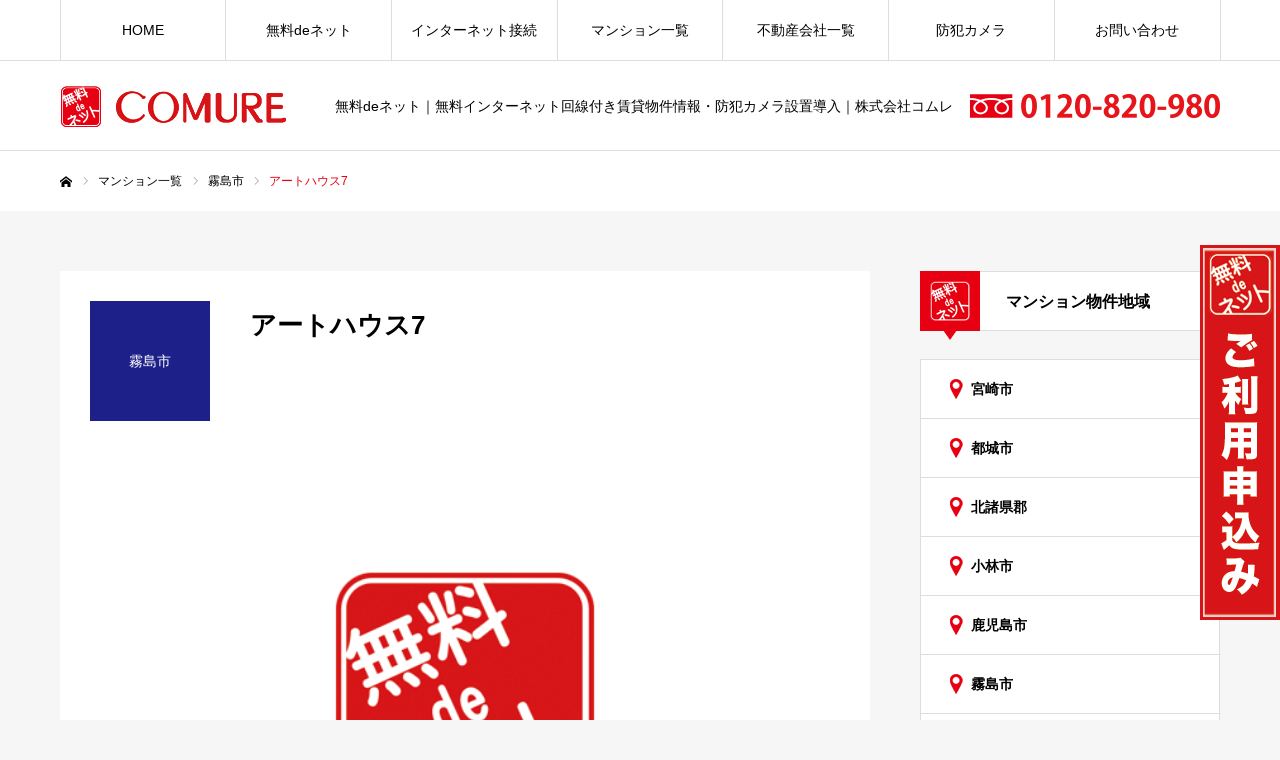

--- FILE ---
content_type: text/html; charset=UTF-8
request_url: https://comure.co.jp/rental/ap-2032/
body_size: 88395
content:
<!DOCTYPE html>
<html class="pc" lang="ja">
<head>
<meta charset="UTF-8">
<!--[if IE]><meta http-equiv="X-UA-Compatible" content="IE=edge"><![endif]-->
<meta name="viewport" content="width=device-width">
<meta name="format-detection" content="telephone=no">
<title>アートハウス7 | comure.co.jp</title>
<meta name="description" content="無料deネット｜無料インターネット回線付き賃貸物件情報・防犯カメラ設置導入｜株式会社コムレ｜無料deネット｜無料インターネット回線付き賃貸物件情報・防犯カメラ設置導入｜株式会社コムレ">
<link rel="pingback" href="https://comure.co.jp/xmlrpc.php">
  <link rel="shortcut icon" href="https://comure.co.jp/wp-content/uploads/2020/03/favicon.ico">
<meta name='robots' content='max-image-preview:large' />
<link rel="alternate" type="application/rss+xml" title="comure.co.jp &raquo; フィード" href="https://comure.co.jp/feed/" />
<link rel="alternate" type="application/rss+xml" title="comure.co.jp &raquo; コメントフィード" href="https://comure.co.jp/comments/feed/" />
<link rel="alternate" title="oEmbed (JSON)" type="application/json+oembed" href="https://comure.co.jp/wp-json/oembed/1.0/embed?url=https%3A%2F%2Fcomure.co.jp%2Frental%2Fap-2032%2F" />
<link rel="alternate" title="oEmbed (XML)" type="text/xml+oembed" href="https://comure.co.jp/wp-json/oembed/1.0/embed?url=https%3A%2F%2Fcomure.co.jp%2Frental%2Fap-2032%2F&#038;format=xml" />
<style id='wp-img-auto-sizes-contain-inline-css' type='text/css'>
img:is([sizes=auto i],[sizes^="auto," i]){contain-intrinsic-size:3000px 1500px}
/*# sourceURL=wp-img-auto-sizes-contain-inline-css */
</style>
<link rel='stylesheet' id='style-css' href='https://comure.co.jp/wp-content/themes/comure/style.css?ver=2.9.2' type='text/css' media='all' />
<style id='wp-block-library-inline-css' type='text/css'>
:root{--wp-block-synced-color:#7a00df;--wp-block-synced-color--rgb:122,0,223;--wp-bound-block-color:var(--wp-block-synced-color);--wp-editor-canvas-background:#ddd;--wp-admin-theme-color:#007cba;--wp-admin-theme-color--rgb:0,124,186;--wp-admin-theme-color-darker-10:#006ba1;--wp-admin-theme-color-darker-10--rgb:0,107,160.5;--wp-admin-theme-color-darker-20:#005a87;--wp-admin-theme-color-darker-20--rgb:0,90,135;--wp-admin-border-width-focus:2px}@media (min-resolution:192dpi){:root{--wp-admin-border-width-focus:1.5px}}.wp-element-button{cursor:pointer}:root .has-very-light-gray-background-color{background-color:#eee}:root .has-very-dark-gray-background-color{background-color:#313131}:root .has-very-light-gray-color{color:#eee}:root .has-very-dark-gray-color{color:#313131}:root .has-vivid-green-cyan-to-vivid-cyan-blue-gradient-background{background:linear-gradient(135deg,#00d084,#0693e3)}:root .has-purple-crush-gradient-background{background:linear-gradient(135deg,#34e2e4,#4721fb 50%,#ab1dfe)}:root .has-hazy-dawn-gradient-background{background:linear-gradient(135deg,#faaca8,#dad0ec)}:root .has-subdued-olive-gradient-background{background:linear-gradient(135deg,#fafae1,#67a671)}:root .has-atomic-cream-gradient-background{background:linear-gradient(135deg,#fdd79a,#004a59)}:root .has-nightshade-gradient-background{background:linear-gradient(135deg,#330968,#31cdcf)}:root .has-midnight-gradient-background{background:linear-gradient(135deg,#020381,#2874fc)}:root{--wp--preset--font-size--normal:16px;--wp--preset--font-size--huge:42px}.has-regular-font-size{font-size:1em}.has-larger-font-size{font-size:2.625em}.has-normal-font-size{font-size:var(--wp--preset--font-size--normal)}.has-huge-font-size{font-size:var(--wp--preset--font-size--huge)}.has-text-align-center{text-align:center}.has-text-align-left{text-align:left}.has-text-align-right{text-align:right}.has-fit-text{white-space:nowrap!important}#end-resizable-editor-section{display:none}.aligncenter{clear:both}.items-justified-left{justify-content:flex-start}.items-justified-center{justify-content:center}.items-justified-right{justify-content:flex-end}.items-justified-space-between{justify-content:space-between}.screen-reader-text{border:0;clip-path:inset(50%);height:1px;margin:-1px;overflow:hidden;padding:0;position:absolute;width:1px;word-wrap:normal!important}.screen-reader-text:focus{background-color:#ddd;clip-path:none;color:#444;display:block;font-size:1em;height:auto;left:5px;line-height:normal;padding:15px 23px 14px;text-decoration:none;top:5px;width:auto;z-index:100000}html :where(.has-border-color){border-style:solid}html :where([style*=border-top-color]){border-top-style:solid}html :where([style*=border-right-color]){border-right-style:solid}html :where([style*=border-bottom-color]){border-bottom-style:solid}html :where([style*=border-left-color]){border-left-style:solid}html :where([style*=border-width]){border-style:solid}html :where([style*=border-top-width]){border-top-style:solid}html :where([style*=border-right-width]){border-right-style:solid}html :where([style*=border-bottom-width]){border-bottom-style:solid}html :where([style*=border-left-width]){border-left-style:solid}html :where(img[class*=wp-image-]){height:auto;max-width:100%}:where(figure){margin:0 0 1em}html :where(.is-position-sticky){--wp-admin--admin-bar--position-offset:var(--wp-admin--admin-bar--height,0px)}@media screen and (max-width:600px){html :where(.is-position-sticky){--wp-admin--admin-bar--position-offset:0px}}

/*# sourceURL=wp-block-library-inline-css */
</style><style id='global-styles-inline-css' type='text/css'>
:root{--wp--preset--aspect-ratio--square: 1;--wp--preset--aspect-ratio--4-3: 4/3;--wp--preset--aspect-ratio--3-4: 3/4;--wp--preset--aspect-ratio--3-2: 3/2;--wp--preset--aspect-ratio--2-3: 2/3;--wp--preset--aspect-ratio--16-9: 16/9;--wp--preset--aspect-ratio--9-16: 9/16;--wp--preset--color--black: #000000;--wp--preset--color--cyan-bluish-gray: #abb8c3;--wp--preset--color--white: #ffffff;--wp--preset--color--pale-pink: #f78da7;--wp--preset--color--vivid-red: #cf2e2e;--wp--preset--color--luminous-vivid-orange: #ff6900;--wp--preset--color--luminous-vivid-amber: #fcb900;--wp--preset--color--light-green-cyan: #7bdcb5;--wp--preset--color--vivid-green-cyan: #00d084;--wp--preset--color--pale-cyan-blue: #8ed1fc;--wp--preset--color--vivid-cyan-blue: #0693e3;--wp--preset--color--vivid-purple: #9b51e0;--wp--preset--gradient--vivid-cyan-blue-to-vivid-purple: linear-gradient(135deg,rgb(6,147,227) 0%,rgb(155,81,224) 100%);--wp--preset--gradient--light-green-cyan-to-vivid-green-cyan: linear-gradient(135deg,rgb(122,220,180) 0%,rgb(0,208,130) 100%);--wp--preset--gradient--luminous-vivid-amber-to-luminous-vivid-orange: linear-gradient(135deg,rgb(252,185,0) 0%,rgb(255,105,0) 100%);--wp--preset--gradient--luminous-vivid-orange-to-vivid-red: linear-gradient(135deg,rgb(255,105,0) 0%,rgb(207,46,46) 100%);--wp--preset--gradient--very-light-gray-to-cyan-bluish-gray: linear-gradient(135deg,rgb(238,238,238) 0%,rgb(169,184,195) 100%);--wp--preset--gradient--cool-to-warm-spectrum: linear-gradient(135deg,rgb(74,234,220) 0%,rgb(151,120,209) 20%,rgb(207,42,186) 40%,rgb(238,44,130) 60%,rgb(251,105,98) 80%,rgb(254,248,76) 100%);--wp--preset--gradient--blush-light-purple: linear-gradient(135deg,rgb(255,206,236) 0%,rgb(152,150,240) 100%);--wp--preset--gradient--blush-bordeaux: linear-gradient(135deg,rgb(254,205,165) 0%,rgb(254,45,45) 50%,rgb(107,0,62) 100%);--wp--preset--gradient--luminous-dusk: linear-gradient(135deg,rgb(255,203,112) 0%,rgb(199,81,192) 50%,rgb(65,88,208) 100%);--wp--preset--gradient--pale-ocean: linear-gradient(135deg,rgb(255,245,203) 0%,rgb(182,227,212) 50%,rgb(51,167,181) 100%);--wp--preset--gradient--electric-grass: linear-gradient(135deg,rgb(202,248,128) 0%,rgb(113,206,126) 100%);--wp--preset--gradient--midnight: linear-gradient(135deg,rgb(2,3,129) 0%,rgb(40,116,252) 100%);--wp--preset--font-size--small: 13px;--wp--preset--font-size--medium: 20px;--wp--preset--font-size--large: 36px;--wp--preset--font-size--x-large: 42px;--wp--preset--spacing--20: 0.44rem;--wp--preset--spacing--30: 0.67rem;--wp--preset--spacing--40: 1rem;--wp--preset--spacing--50: 1.5rem;--wp--preset--spacing--60: 2.25rem;--wp--preset--spacing--70: 3.38rem;--wp--preset--spacing--80: 5.06rem;--wp--preset--shadow--natural: 6px 6px 9px rgba(0, 0, 0, 0.2);--wp--preset--shadow--deep: 12px 12px 50px rgba(0, 0, 0, 0.4);--wp--preset--shadow--sharp: 6px 6px 0px rgba(0, 0, 0, 0.2);--wp--preset--shadow--outlined: 6px 6px 0px -3px rgb(255, 255, 255), 6px 6px rgb(0, 0, 0);--wp--preset--shadow--crisp: 6px 6px 0px rgb(0, 0, 0);}:where(.is-layout-flex){gap: 0.5em;}:where(.is-layout-grid){gap: 0.5em;}body .is-layout-flex{display: flex;}.is-layout-flex{flex-wrap: wrap;align-items: center;}.is-layout-flex > :is(*, div){margin: 0;}body .is-layout-grid{display: grid;}.is-layout-grid > :is(*, div){margin: 0;}:where(.wp-block-columns.is-layout-flex){gap: 2em;}:where(.wp-block-columns.is-layout-grid){gap: 2em;}:where(.wp-block-post-template.is-layout-flex){gap: 1.25em;}:where(.wp-block-post-template.is-layout-grid){gap: 1.25em;}.has-black-color{color: var(--wp--preset--color--black) !important;}.has-cyan-bluish-gray-color{color: var(--wp--preset--color--cyan-bluish-gray) !important;}.has-white-color{color: var(--wp--preset--color--white) !important;}.has-pale-pink-color{color: var(--wp--preset--color--pale-pink) !important;}.has-vivid-red-color{color: var(--wp--preset--color--vivid-red) !important;}.has-luminous-vivid-orange-color{color: var(--wp--preset--color--luminous-vivid-orange) !important;}.has-luminous-vivid-amber-color{color: var(--wp--preset--color--luminous-vivid-amber) !important;}.has-light-green-cyan-color{color: var(--wp--preset--color--light-green-cyan) !important;}.has-vivid-green-cyan-color{color: var(--wp--preset--color--vivid-green-cyan) !important;}.has-pale-cyan-blue-color{color: var(--wp--preset--color--pale-cyan-blue) !important;}.has-vivid-cyan-blue-color{color: var(--wp--preset--color--vivid-cyan-blue) !important;}.has-vivid-purple-color{color: var(--wp--preset--color--vivid-purple) !important;}.has-black-background-color{background-color: var(--wp--preset--color--black) !important;}.has-cyan-bluish-gray-background-color{background-color: var(--wp--preset--color--cyan-bluish-gray) !important;}.has-white-background-color{background-color: var(--wp--preset--color--white) !important;}.has-pale-pink-background-color{background-color: var(--wp--preset--color--pale-pink) !important;}.has-vivid-red-background-color{background-color: var(--wp--preset--color--vivid-red) !important;}.has-luminous-vivid-orange-background-color{background-color: var(--wp--preset--color--luminous-vivid-orange) !important;}.has-luminous-vivid-amber-background-color{background-color: var(--wp--preset--color--luminous-vivid-amber) !important;}.has-light-green-cyan-background-color{background-color: var(--wp--preset--color--light-green-cyan) !important;}.has-vivid-green-cyan-background-color{background-color: var(--wp--preset--color--vivid-green-cyan) !important;}.has-pale-cyan-blue-background-color{background-color: var(--wp--preset--color--pale-cyan-blue) !important;}.has-vivid-cyan-blue-background-color{background-color: var(--wp--preset--color--vivid-cyan-blue) !important;}.has-vivid-purple-background-color{background-color: var(--wp--preset--color--vivid-purple) !important;}.has-black-border-color{border-color: var(--wp--preset--color--black) !important;}.has-cyan-bluish-gray-border-color{border-color: var(--wp--preset--color--cyan-bluish-gray) !important;}.has-white-border-color{border-color: var(--wp--preset--color--white) !important;}.has-pale-pink-border-color{border-color: var(--wp--preset--color--pale-pink) !important;}.has-vivid-red-border-color{border-color: var(--wp--preset--color--vivid-red) !important;}.has-luminous-vivid-orange-border-color{border-color: var(--wp--preset--color--luminous-vivid-orange) !important;}.has-luminous-vivid-amber-border-color{border-color: var(--wp--preset--color--luminous-vivid-amber) !important;}.has-light-green-cyan-border-color{border-color: var(--wp--preset--color--light-green-cyan) !important;}.has-vivid-green-cyan-border-color{border-color: var(--wp--preset--color--vivid-green-cyan) !important;}.has-pale-cyan-blue-border-color{border-color: var(--wp--preset--color--pale-cyan-blue) !important;}.has-vivid-cyan-blue-border-color{border-color: var(--wp--preset--color--vivid-cyan-blue) !important;}.has-vivid-purple-border-color{border-color: var(--wp--preset--color--vivid-purple) !important;}.has-vivid-cyan-blue-to-vivid-purple-gradient-background{background: var(--wp--preset--gradient--vivid-cyan-blue-to-vivid-purple) !important;}.has-light-green-cyan-to-vivid-green-cyan-gradient-background{background: var(--wp--preset--gradient--light-green-cyan-to-vivid-green-cyan) !important;}.has-luminous-vivid-amber-to-luminous-vivid-orange-gradient-background{background: var(--wp--preset--gradient--luminous-vivid-amber-to-luminous-vivid-orange) !important;}.has-luminous-vivid-orange-to-vivid-red-gradient-background{background: var(--wp--preset--gradient--luminous-vivid-orange-to-vivid-red) !important;}.has-very-light-gray-to-cyan-bluish-gray-gradient-background{background: var(--wp--preset--gradient--very-light-gray-to-cyan-bluish-gray) !important;}.has-cool-to-warm-spectrum-gradient-background{background: var(--wp--preset--gradient--cool-to-warm-spectrum) !important;}.has-blush-light-purple-gradient-background{background: var(--wp--preset--gradient--blush-light-purple) !important;}.has-blush-bordeaux-gradient-background{background: var(--wp--preset--gradient--blush-bordeaux) !important;}.has-luminous-dusk-gradient-background{background: var(--wp--preset--gradient--luminous-dusk) !important;}.has-pale-ocean-gradient-background{background: var(--wp--preset--gradient--pale-ocean) !important;}.has-electric-grass-gradient-background{background: var(--wp--preset--gradient--electric-grass) !important;}.has-midnight-gradient-background{background: var(--wp--preset--gradient--midnight) !important;}.has-small-font-size{font-size: var(--wp--preset--font-size--small) !important;}.has-medium-font-size{font-size: var(--wp--preset--font-size--medium) !important;}.has-large-font-size{font-size: var(--wp--preset--font-size--large) !important;}.has-x-large-font-size{font-size: var(--wp--preset--font-size--x-large) !important;}
/*# sourceURL=global-styles-inline-css */
</style>

<style id='classic-theme-styles-inline-css' type='text/css'>
/*! This file is auto-generated */
.wp-block-button__link{color:#fff;background-color:#32373c;border-radius:9999px;box-shadow:none;text-decoration:none;padding:calc(.667em + 2px) calc(1.333em + 2px);font-size:1.125em}.wp-block-file__button{background:#32373c;color:#fff;text-decoration:none}
/*# sourceURL=/wp-includes/css/classic-themes.min.css */
</style>
<link rel='stylesheet' id='contact-form-7-css' href='https://comure.co.jp/wp-content/plugins/contact-form-7/includes/css/styles.css?ver=6.1.4' type='text/css' media='all' />
<link rel='stylesheet' id='parent-style-css' href='https://comure.co.jp/wp-content/themes/every_tcd075/style.css?ver=6.9' type='text/css' media='all' />
<link rel='stylesheet' id='aurora-heatmap-css' href='https://comure.co.jp/wp-content/plugins/aurora-heatmap/style.css?ver=1.7.1' type='text/css' media='all' />
<link rel='stylesheet' id='cf7cf-style-css' href='https://comure.co.jp/wp-content/plugins/cf7-conditional-fields/style.css?ver=2.6.7' type='text/css' media='all' />
<script type="text/javascript" src="https://comure.co.jp/wp-includes/js/jquery/jquery.min.js?ver=3.7.1" id="jquery-core-js"></script>
<script type="text/javascript" src="https://comure.co.jp/wp-includes/js/jquery/jquery-migrate.min.js?ver=3.4.1" id="jquery-migrate-js"></script>
<script type="text/javascript" id="aurora-heatmap-js-extra">
/* <![CDATA[ */
var aurora_heatmap = {"_mode":"reporter","ajax_url":"https://comure.co.jp/wp-admin/admin-ajax.php","action":"aurora_heatmap","reports":"click_pc,click_mobile","debug":"0","ajax_delay_time":"3000","ajax_interval":"10","ajax_bulk":null};
//# sourceURL=aurora-heatmap-js-extra
/* ]]> */
</script>
<script type="text/javascript" src="https://comure.co.jp/wp-content/plugins/aurora-heatmap/js/aurora-heatmap.min.js?ver=1.7.1" id="aurora-heatmap-js"></script>
<link rel="https://api.w.org/" href="https://comure.co.jp/wp-json/" /><link rel="canonical" href="https://comure.co.jp/rental/ap-2032/" />
<link rel='shortlink' href='https://comure.co.jp/?p=2032' />

<link rel="stylesheet" href="https://comure.co.jp/wp-content/themes/every_tcd075/css/design-plus.css?ver=2.9.2">
<link rel="stylesheet" href="https://comure.co.jp/wp-content/themes/every_tcd075/css/sns-botton.css?ver=2.9.2">
<link rel="stylesheet" media="screen and (max-width:1210px)" href="https://comure.co.jp/wp-content/themes/every_tcd075/css/responsive.css?ver=2.9.2">
<link rel="stylesheet" media="screen and (max-width:1210px)" href="https://comure.co.jp/wp-content/themes/every_tcd075/css/footer-bar.css?ver=2.9.2">

<script src="https://comure.co.jp/wp-content/themes/every_tcd075/js/jquery.easing.1.4.js?ver=2.9.2"></script>
<script src="https://comure.co.jp/wp-content/themes/every_tcd075/js/jscript.js?ver=2.9.2"></script>
<script src="https://comure.co.jp/wp-content/themes/every_tcd075/js/comment.js?ver=2.9.2"></script>

<link rel="stylesheet" href="https://comure.co.jp/wp-content/themes/every_tcd075/js/simplebar.css?ver=2.9.2">
<script src="https://comure.co.jp/wp-content/themes/every_tcd075/js/simplebar.min.js?ver=2.9.2"></script>



<style type="text/css">

body, input, textarea { font-family: Arial, "Hiragino Kaku Gothic ProN", "ヒラギノ角ゴ ProN W3", "メイリオ", Meiryo, sans-serif; }

.rich_font, .p-vertical { font-family: Arial, "Hiragino Kaku Gothic ProN", "ヒラギノ角ゴ ProN W3", "メイリオ", Meiryo, sans-serif; }

.rich_font_type1 { font-family: Arial, "Hiragino Kaku Gothic ProN", "ヒラギノ角ゴ ProN W3", "メイリオ", Meiryo, sans-serif; }
.rich_font_type2 { font-family: Arial, "Hiragino Sans", "ヒラギノ角ゴ ProN", "Hiragino Kaku Gothic ProN", "游ゴシック", YuGothic, "メイリオ", Meiryo, sans-serif; font-weight:500; }
.rich_font_type3 { font-family: "Times New Roman" , "游明朝" , "Yu Mincho" , "游明朝体" , "YuMincho" , "ヒラギノ明朝 Pro W3" , "Hiragino Mincho Pro" , "HiraMinProN-W3" , "HGS明朝E" , "ＭＳ Ｐ明朝" , "MS PMincho" , serif; font-weight:500; }

.post_content, #next_prev_post { font-family: Arial, "Hiragino Kaku Gothic ProN", "ヒラギノ角ゴ ProN W3", "メイリオ", Meiryo, sans-serif; }

#global_menu > ul > li > a { color:#000000; }
#global_menu > ul > li > a:after { background:#e60012; }
#global_menu ul ul a { color:#FFFFFF; background:#e60012; }
#global_menu ul ul a:hover { background:#f3858e; }
#global_menu ul ul li.menu-item-has-children > a:before { color:#FFFFFF; }
#drawer_menu { background:#222222; }
#mobile_menu a { color:#ffffff; background:#222222; border-bottom:1px solid #444444; }
#mobile_menu li li a { color:#ffffff; background:#333333; }
#mobile_menu a:hover, #drawer_menu .close_button:hover, #mobile_menu .child_menu_button:hover { color:#ffffff; background:#34b4bd; }
#mobile_menu li li a:hover { color:#ffffff; }
.megamenu_recipe_category_list .headline { color:#ff7f00; font-size:18px; }
.megamenu_recipe_category_list .headline a { color:#ff7f00; }
.megamenu_blog_list .menu_area a:hover, .megamenu_blog_list .menu_area li.active a, .megamenu_blog_list .post_list { background:#e8e8e8; }
#header_search { background:rgba(0,0,0,0.7); }
#header_login, #header_logout { color:#000000; background:#eeeeee; }
#header_login:hover, #header_logout:hover { color:#ffffff; background:#ff7f00; }
#header_register { color:#ffffff; background:#ff7f00; }
#header_register:hover { color:#ffffff; background:#fbc525; }
.footer_headline { color:#34b4bd; }
.footer_menu ul li a { color:#ffffff; }
#footer_menu, #footer_category_menu, #footer_widget { border-color:rgba(255,255,255,0.3); }

#styled_post_list1_widget-2 .widget_headline { color:#000000; background:#ffffff; border-color:#dddddd; }
#styled_post_list1_widget-2 .widget_headline:before { background:#000000; font-family:'headline_icon'; content:'\e90a'; font-size:37px; line-height:65px; }
@media screen and (max-width:650px) {
  #styled_post_list1_widget-2 .widget_headline:before { font-size:32px; line-height:52px !important; }
}
#styled_post_list1_widget-2 .widget_headline:after { border-color:#000000 transparent transparent transparent; }
#recipe_post_list_widget-2 .widget_headline { color:#000000; background:#ffffff; border-color:#dddddd; }
#recipe_post_list_widget-2 .widget_headline:before { background:#000000; font-family:'headline_icon'; content:'\e90a'; font-size:37px; line-height:65px; }
@media screen and (max-width:650px) {
  #recipe_post_list_widget-2 .widget_headline:before { font-size:32px; line-height:52px !important; }
}
#recipe_post_list_widget-2 .widget_headline:after { border-color:#000000 transparent transparent transparent; }
#recipe_category_list_widget-2 .widget_headline { color:#000000; background:#ffffff; border-color:#dddddd; }
#recipe_category_list_widget-2 .widget_headline:before { background:#000000; font-family:'headline_icon'; content:'\e907'; font-size:22px; line-height:62px; }
@media screen and (max-width:650px) {
  #recipe_category_list_widget-2 .widget_headline:before { font-size:17px; line-height:48px !important; }
}
#recipe_category_list_widget-2 .widget_headline:after { border-color:#000000 transparent transparent transparent; }
#recipe_category_list_widget-3 .widget_headline { color:#000000; background:#ffffff; border-color:#dddddd; }
#recipe_category_list_widget-3 .widget_headline:before { background:#e60012 url(https://comure.co.jp/wp-content/uploads/2020/04/denet-icon40.png) no-repeat center; }
#recipe_category_list_widget-3 .widget_headline:after { border-color:#e60012 transparent transparent transparent; }
#recipe_category_list_widget-5 .widget_headline { color:#000000; background:#ffffff; border-color:#dddddd; }
#recipe_category_list_widget-5 .widget_headline:before { background:#000000; font-family:'headline_icon'; content:'\e907'; font-size:22px; line-height:62px; }
@media screen and (max-width:650px) {
  #recipe_category_list_widget-5 .widget_headline:before { font-size:17px; line-height:48px !important; }
}
#recipe_category_list_widget-5 .widget_headline:after { border-color:#000000 transparent transparent transparent; }
#recipe_category_list_widget-7 .widget_headline { color:#000000; background:#ffffff; border-color:#dddddd; }
#recipe_category_list_widget-7 .widget_headline:before { background:#e60012 url(https://comure.co.jp/wp-content/uploads/2020/04/denet-icon40.png) no-repeat center; }
#recipe_category_list_widget-7 .widget_headline:after { border-color:#e60012 transparent transparent transparent; }
#recipe_category_list_widget-9 .widget_headline { color:#000000; background:#ffffff; border-color:#dddddd; }
#recipe_category_list_widget-9 .widget_headline:before { background:#e60012 url(https://comure.co.jp/wp-content/uploads/2020/04/denet-icon40.png) no-repeat center; }
#recipe_category_list_widget-9 .widget_headline:after { border-color:#e60012 transparent transparent transparent; }
#recipe_category_list_widget-10 .widget_headline { color:#000000; background:#ffffff; border-color:#dddddd; }
#recipe_category_list_widget-10 .widget_headline:before { background:#000000; font-family:'headline_icon'; content:'\e907'; font-size:22px; line-height:62px; }
@media screen and (max-width:650px) {
  #recipe_category_list_widget-10 .widget_headline:before { font-size:17px; line-height:48px !important; }
}
#recipe_category_list_widget-10 .widget_headline:after { border-color:#000000 transparent transparent transparent; }
#tcd_category_list_widget-3 .widget_headline { color:#000000; background:#ffffff; border-color:#dddddd; }
#tcd_category_list_widget-3 .widget_headline:before { background:#e60012 url(https://comure.co.jp/wp-content/uploads/2020/04/denet-icon40.png) no-repeat center; }
#tcd_category_list_widget-3 .widget_headline:after { border-color:#e60012 transparent transparent transparent; }
#tcd_category_list_widget-5 .widget_headline { color:#000000; background:#ffffff; border-color:#dddddd; }
#tcd_category_list_widget-5 .widget_headline:before { background:#e60012 url(https://comure.co.jp/wp-content/uploads/2020/04/denet-icon40.png) no-repeat center; }
#tcd_category_list_widget-5 .widget_headline:after { border-color:#e60012 transparent transparent transparent; }
#tcd_category_list_widget-7 .widget_headline { color:#000000; background:#ffffff; border-color:#dddddd; }
#tcd_category_list_widget-7 .widget_headline:before { background:#e60012 url(https://comure.co.jp/wp-content/uploads/2020/04/denet-icon40.png) no-repeat center; }
#tcd_category_list_widget-7 .widget_headline:after { border-color:#e60012 transparent transparent transparent; }
#tcd_category_list_widget-8 .widget_headline { color:#000000; background:#ffffff; border-color:#dddddd; }
#tcd_category_list_widget-8 .widget_headline:before { background:#000000; font-family:'headline_icon'; content:'\e904'; font-size:23px; line-height:61px; }
@media screen and (max-width:650px) {
  #tcd_category_list_widget-8 .widget_headline:before { font-size:18px; line-height:47px !important; }
}
#tcd_category_list_widget-8 .widget_headline:after { border-color:#000000 transparent transparent transparent; }


.cat_id_2 { background:#ff7f00; }
.cat_id_2:hover { background:#fbc525; }
.cat_id_3 { background:#e4007f; }
.cat_id_3:hover { background:#f19ec2; }
.cat_id_4 { background:#8957a1; }
.cat_id_4:hover { background:#c490bf; }
.cat_id_5 { background:#00a0e9; }
.cat_id_5:hover { background:#7ecef4; }
.cat_id_14 { background:#009944; }
.cat_id_14:hover { background:#89c997; }
.cat_id_15 { background:#1d2088; }
.cat_id_15:hover { background:#8f82bc; }
.cat_id_16 { background:#6a3906; }
.cat_id_16:hover { background:#ad8d00; }
.premium_icon { background:#bcab4a url() no-repeat center !important; }
.index_blog .premium_icon, #post_list .premium_post .premium_icon, #related_post .premium_icon { background:#bcab4a !important; }
.index_blog .premium_icon:before, #post_list .premium_post .premium_icon:before, #related_post .premium_icon:before { content:'\e911'; }
#recipe_title_area .title { font-size:26px; }
#recipe_main_content, .recipe_material, .recipe_howto, .recipe_point, recipe_free { font-size:16px; }
#recipe_title_area .like_button { border-color:#ff8001; color:#ff8001; }
#recipe_title_area .like_button:before { color:#ff8001; }
#recipe_title_area .like_button:hover, #recipe_title_area .like_button.active, #recipe_title_area .like_message { background-color:#ff8001; }
#recipe_title_area .like_message:after { border-color:#ff8001 transparent transparent transparent; }
#related_recipe .design_headline { font-size:20px; color:#000000; background:#ffffff; border-color:#dddddd; }
#related_recipe .design_headline:before { background:#000000 url(https://comure.co.jp/wp-content/uploads/2020/03/bukken.png) no-repeat center; }
#related_recipe .design_headline:after { border-color:#000000 transparent transparent transparent; }
#related_recipe .recipe_list .title_area .title { font-size:16px; }
@media screen and (max-width:650px) {
  #recipe_title_area .title { font-size:20px; }
  #recipe_main_content, .recipe_material, .recipe_howto, .recipe_point, .recipe_free { font-size:14px; }
  #related_recipe .design_headline { font-size:16px; }
  #related_recipe .recipe_list .title_area .title { font-size:14px; }
}

.author_profile a.avatar img, .animate_image img, .animate_background .image, #recipe_archive .blur_image {
  width:100%; height:auto;
  -webkit-transition: transform  0.75s ease;
  transition: transform  0.75s ease;
}
.author_profile a.avatar:hover img, .animate_image:hover img, .animate_background:hover .image, #recipe_archive a:hover .blur_image {
  -webkit-transform: scale(1.2);
  transform: scale(1.2);
}




a { color:#000; }

a:hover, #header_logo a, #footer_logo a, #header_user_name .user_name, #comment_headline, .tcd_category_list a:hover, .tcd_category_list .child_menu_button:hover, .register_form_wrap .privacy_policy a, #my_account_edit #delete_account:hover, .widget_tab_post_list a:hover .date, #post_title_area .post_meta a:hover, #news_list a:hover .date,
  .recipe_list .title_area .title a:hover, .recipe_list .link:hover .title, .recipe_list .link:hover .post_meta, #post_list a:hover .title, #post_list a:hover .post_meta li, #recipe_archive a:hover .desc, .cf_data_list li a:hover, #footer_social_link li a:hover:before, #recipe_title_area .meta li a:hover, #recipe_image_slider .slick-arrow:hover:after, .recipe_slider_widget .slick-arrow:hover:before,
    #footer a:hover, .cardlink_title a:hover, #related_post .item a:hover, .comment a:hover, .comment_form_wrapper a:hover, #bread_crumb, #bread_crumb .last, #bread_crumb a:hover, #bread_crumb li.home a:hover:after, .author_profile a:hover, .author_profile .author_link li a:hover:before, #post_meta_bottom a:hover, .recipe_list .title_area .post_meta a:hover,
      #author_page_header .author_link li a:hover:before, #ranking_list_tab li.active a, .ranking_list a:hover .title, #author_list a:hover .title span, #searchform .submit_button:hover:before, .styled_post_list1 a:hover .title_area, .styled_post_list1 a:hover .date, .p-dropdown__title:hover:after, .p-dropdown__list li a:hover,
        #index_recipe_slider a:hover .title, #index_recipe_slider a:hover .post_meta, #index_recipe_slider .owl-nav button:hover span:after, .recipe_slider_widget .slick-arrow:hover:after, #about_faq_list dt:hover,#about_faq_list dt.active, #about_faq_list dt:hover:after,
          #menu_button:hover:before, .mobile #header_login:hover, .mobile #header_logout:hover, .mobile #header_search_button:hover:before, .styled_post_list1 .rank,
               #next_prev_post a:hover:before, #next_prev_post a:hover, .form_wrap .headline, #my_account_header .name, #index_recipe_slider .title a:hover
  { color: #e60012; }

.pc #header_search_button:hover, #index_slider .search_button:hover input, #return_top a, #comment_tab li a:hover, #comment_tab li.active a, #comment_header #comment_closed p, #submit_comment:hover, #cancel_comment_reply a:hover,
  #recipe_image_slider .slick-dots button:hover::before, #recipe_image_slider .slick-dots .slick-active button::before, .form_wrap .submit input, .login_form_wrap #create_account, .register_form_wrap .register_form_header, .recipe_list2 .delete:hover,
    #wp-calendar #prev a:hover, #wp-calendar #next a:hover, #wp-calendar td a:hover, #p_readmore .button, .page_navi span.current, .page_navi a:hover, #post_pagination p, #post_pagination a:hover, .c-pw__btn:hover, #post_pagination a:hover
  { background-color: #e60012; }

.form_wrap .input_field:focus, #guest_info input:focus, #comment_textarea textarea:focus, .c-pw__box-input:focus, .page_navi span.current, .page_navi a:hover, #post_pagination p, #post_pagination a:hover
  { border-color: #e60012; }

#comment_tab li.active a:after, #comment_header #comment_closed p:after
  { border-color:#e60012 transparent transparent transparent; }

.modal_wrap .close_modal_button:hover:before
  { color: #e60012 !important; }

#header_logo a:hover, #footer_logo a:hover, .register_form_wrap .privacy_policy a:hover, .megamenu_recipe_category_list .headline a:hover
  { color: #f3858e; }
#return_top a:hover, .form_wrap .submit input:hover, .login_form_wrap #create_account:hover, #p_readmore .button:hover
  { background-color: #f3858e; }
.post_content a, .custom-html-widget a { color: #000000; }
.post_content a:hover, .custom-html-widget a:hover { color:#999999; }

/*管理画面カテゴリチェックボックス*/
body.post-php #taxonomy-recipe_category .categorychecklist > li input {
   display: inline-block;
}
/*TOPページ*/
#index_total_recipe {
    bottom: -80px;
}
.num5 .desc{
    line-height: 1.5;
}
.mar5{
margin-top:5px;
}
#index_recipe_slider .title_area {
    padding: 10px 23px;
}
.title_area .title{
text-align:center;
}
.recipe_list .title_area{
padding: 8px 23px;
border: none;
}
.badge-group{
  display: flex;
  flex-wrap: wrap;
  align-items: flex-start;
}
#index_recipe_slider .title_area {
height: 123px;
}
#index_recipe_slider .item {
    height: 368px;
}
#index_recipe_slider .item {
    height: 368px;
}
/*
.recipe_list .title_area {
    height: 125px;
}
.recipe_list .item {
    height: 270px;
}
*/
@media screen and (max-width: 1100px){
#index_recipe_slider {
    height: 355px;
}
#index_recipe_slider .title_area {
    height: 180px;
}
#index_recipe_slider .item {
    height: 335px;
}
}
@media screen and (max-width: 900px){
#index_recipe_slider .title_area {
    padding: 10px;
}
}
@media screen and (max-width: 700px){
#index_recipe_slider .title_area p {
    display:none;
}
#index_recipe_slider .title_area {
    height: 80px;
}
#index_recipe_slider .item {
    height: 238px;
}
#index_recipe_slider {
    height: 267px;
}
#index_total_recipe{
display:none;
}
}
.badge-item{
  margin-right: 8px;
  border-radius: 4px;
  background: #4B96F5;
  padding: 8px 10px;
  overflow: hidden;
  color: #fff;
  font-size: 12px;
  font-weight: bold;
margin-top:5px;
}
.child_menu_button{
display:none;
}
.parent_menu a{
font-weight:bold;
}
#index_welcome_message .catch {
    font-size: 29px;
}

@media (max-width: 650px) {
#index_welcome_message .catch {
    font-size: 19px;
}
#index_welcome_message .desc {
    font-size: 12px;
}
}
/***** コンタクトフォーム *****/
div.wpcf7 {
    box-sizing: border-box;
}
.wpcf7 table tbody th{
text-align:left;
}
.table-contactform7{
  overflow: hidden;
table-layout: fixed;
}
 
.required-contactform7{
  padding: 5px;
  background: #DE8686;
  color: #fff;
  border-radius: 3px;
  margin-right: 3px;
}
 
.unrequired-contactform7{
  padding: 5px;
  background: #BDBDBD;
  color: #fff;
  border-radius: 3px;
  margin-right: 3px;
}
 
.table-contactform7 th{
  font-weight:bold !important;
}

.table-contactform7 input,
.table-contactform7 textarea{
  max-width: 90% !important;
  margin: 5px 10px 10px 5px;
}
 
.address-100 input{
  max-width: 90% !important;
  margin: 5px 10px 10px 5px;
}
 
.message-100 textarea{
  width: 100%;
  margin: 5px 10px 10px 5px;
}
 
@media screen and (min-width: 900px){
  .table-contactform7 th{
    width:28%;
  }
    }
     
@media screen and (max-width: 900px){
.table-contactform7{
  display:block;
}     
       
  .table-contactform7 tbody,
  .table-contactform7 tr{
    display: block;
    width: 100%;
  }
  .table-contactform7 th{
  width:100%;
  display:block;
  margin: 0 auto;
  border:none;
}
.table-contactform7 td{
  display: list-item;
  list-style-type:none;
  margin:0;
  padding:0;
  width: 100%;
  border-top: none !important;
}
}
table {
  margin: 20px auto;
}
.tbl-r02 th {
    background: #d2d2d2;
    border: solid 1px #adadad;
    color: #0c0c0c;
    text-align: left;
    padding: 10px;
    font-weight: bold;

}
.tbl-r02 td {
　border: solid 1px #ccc;
  padding: 10px;
}

@media screen and (max-width: 640px) {
  .last td:last-child {
    border-bottom: solid 1px #ccc;
    width: 100%;
  }
  .tbl-r02 {
    width: 80%;
  }
  .tbl-r02 th,
  .tbl-r02 td {
　　border-bottom: none;
    display: block;
    width: 100%;
  }
}
/*アクセスマップ*/
.styleh2{
color: #505050;
    padding: 1.2em 1em;
    padding-left: 5em;
    background: #ffffff;
    position: relative;
}
.styleh2:before{
    content: '';
    display: block;
    float: left;
    background: #000;
    width: 50px;
    height: 50px;
    line-height: 60px;
    margin: 0;
    position: absolute;
    top: -1px;
    left: -1px;
    color: #fff;
    text-align: center;
    font-weight: normal;
    -webkit-font-smoothing: antialiased;
    background: #693907 url(https://comure.co.jp/wp-content/uploads/2020/03/tiiki.png) no-repeat center;
}
.shopbox{
    padding: 0 30px;
}
.shopbox .styleh2{
    color: #505050;
    padding: 1.2em 1em;
    padding-left: 5em;
    background: #f1f1f1;
    position: relative;
    border: 1px solid #bfbfbf;
}
.ggmap {
position: relative;
padding-bottom: 56.25%;
padding-top: 30px;
height: 0;
overflow: hidden;
margin-bottom: 50px;
}
 
.ggmap iframe,
.ggmap object,
.ggmap embed {
position: absolute;
top: 0;
left: 0;
width: 100%;
height: 100%;
}
.ggmap iframe{
        min-height: 400px;
}

/*TOP件数*/
#index_total_recipe{
display:none;
}
/*フローティングバナー*/
#footer_logo .desc{
padding: 0 15px;
    line-height: 1.5;
}
.flexbox{
  display: flex;
}
.toptel{
margin-left: auto;
}
#footerFloatingMenu{
display:none;
}
@media screen and (max-width: 1199px) {
.toptel{
margin-left: auto;
margin-right:10%;
}
}
@media screen and (max-width: 640px) {
.toptel{
display:none;
}
#footerFloatingMenu {
    position: fixed;
    bottom: 0px;
    left: 0px;
    width: 100%;
    z-index: 100;
    background: rgb(255, 255, 255);
    display: block;
    height: 50px;
    text-align: center;
    max-height: 60px;
    border-top: 1px solid #cdcdcd;
}

#footerFloatingMenu img {
    max-width: 250px;
    margin-top: 5px;
    margin-right: 5%;
}
}
@media screen and (max-width: 414px) {
#header_logo .desc {
    top: -39px;
    font-size: 12px;
    padding-right: 15px;
    line-height: 1.2;
}
}
@media screen and (max-width: 375px) {
#footerFloatingMenu img {
    max-width: 200px;
    margin-top: 9px;
    margin-right: 7%;
}
}
.addtitle{
    font-weight: 600 !important;
    background: #fff;
    height: 60px !important;
    line-height: 60px !important;
    padding: 0 25px 0 85px !important;
    font-size: 20px !important;
    border: 1px solid #ddd;
    position: relative;
    margin: 0 0 30px 0 ;
    -webkit-box-sizing: border-box;
    box-sizing: border-box;
    color: #000000;
    background: #ffffff;
    border-color: #dddddd;
}
.addtitlebox{
margin-bottom:30px !important;
}
.addtitle:after {
    border-color: #e60012 transparent transparent transparent;
content: '';
    display: block;
    position: absolute;
    left: 22px;
    bottom: -10px;
    width: 0;
    height: 0;
    border-style: solid;
    border-width: 10px 7px 0 7px;
}
.addtitlebox :before {
    content: '';
    display: block;
    float: left;
    background:#e60012 url(https://comure.co.jp/wp-content/uploads/2020/04/denet-icon40.png) no-repeat center !important;
    width: 60px;
    height: 60px;
    line-height: 60px;
    margin: 0;
    position: absolute;
    top: -1px;
    left: -1px;
    color: #fff;
    text-align: center;
    font-weight: normal;
    -webkit-font-smoothing: antialiased;
    -moz-osx-font-smoothing: grayscale;
}
@media screen and (max-width: 1210px) {
.addtitle{
    height: 45px !important;
    line-height: 45px !important;
    padding: 0 18px 0 60px !important;
    font-size: 20px !important;
    margin: 0 0 20px 0 !important;
}
.addtitlebox :before {
    width: 45px;
    height: 45px;
    line-height: 45px;
}
}
@media screen and (max-width: 650px){
.addtitle {
    padding: 0 18px 0 60px !imp !important;
}
}
#index_welcome_message {
    padding: 30px 0 30px !important;
}
@media (max-width: 650px) {
#index_welcome_message {
    padding: 30px 15px 30px 15px !important;
}
}
/*物件用*/
.billbox :before {
    content: '';
    display: block;
    float: left;
    background:#e60012 url(https://comure.co.jp/wp-content/uploads/2020/04/denet-icon40.png) no-repeat center !important;
    width: 45px;
    height: 45px;
    line-height: 45px;
    margin: 0;
    position: absolute;
    top: -1px;
    left: -1px;
    color: #fff;
    text-align: center;
    font-weight: normal;
    -webkit-font-smoothing: antialiased;
    -moz-osx-font-smoothing: grayscale;
}


.children a:before{
    content: '';
    display: inline-block;
    background: url(https://comure.co.jp/wp-content/uploads/2020/04/place-icon20.png) no-repeat center !important;
    width: 20px;
    height: 20px;
margin-right:5px;
}
.tcd_category_list li li a {
    padding-left: 25px;
    display: flex;
    align-items: center;
}
.recipe_category_list_widget ul li{
position:relative;
}
.recipe_category_list_widget ul li a{
    padding-left: 25px;
    display: flex;
    align-items: center;
}
.recipe_category_list_widget ul li a:before{
    content: '';
    display: inline-block;
    background: url(https://comure.co.jp/wp-content/uploads/2020/04/place-icon20.png) no-repeat center !important;
    width: 20px;
    height: 20px;
    margin-right: 5px;
}
.index_blog .design_headline:before {
    background: #e60012 url(https://comure.co.jp/wp-content/uploads/2020/04/denet-icon40.png) no-repeat center !important;
}
.index_blog .design_headline:after {
    border-color: #e60012 transparent transparent transparent !important;
}
/*お知らせページ*/
#recipe_category_list_widget-10 .widget_headline:before{
    background: #e60012 url(https://comure.co.jp/wp-content/uploads/2020/04/denet-icon40.png) no-repeat center;
    content: '';
}
#recipe_category_list_widget-10 .widget_headline:after {
    border-color: #e60012 transparent transparent transparent;
}
#tcd_category_list_widget-8 .widget_headline:before {
    background: #e60012 url(https://comure.co.jp/wp-content/uploads/2020/04/denet-icon40.png) no-repeat center;
    content: '';
}
#tcd_category_list_widget-8 .widget_headline:after {
    border-color: #e60012 transparent transparent transparent;
}
.title_area .post_meta{
display:none;
}
@media screen and (max-width: 950px){
#return_top.active {
    bottom: 55px;
}
#footerFloatingMenu img{
margin-right:0 !important;
margin-top:0;
}
}
@media screen and (max-width: 640px){
#topbana{
display:none !important;
}
.both_span{
border-right:1px solid #cdcdcd;
border-left:1px solid #cdcdcd;
}
.footer_menu span{
margin-top:3px;
display: inline-block;
}
#footerFloatingMenu{
height: 55px;
    max-height: 55px;
}
ul.footer_menu {
    margin: 0 auto;
    padding: 8px 0;
padding-top: 10px;
    width: 100%;
    overflow: hidden;
    display: table;
background:#e60012;
}
ul.footer_menu li {
width: 33%;
    margin: 0;
    padding: 0;
    display: table-cell;
    vertical-align: middle;
    list-style-type: none;
    font-size: 10px;
}
ul.footer_menu li a {
    border: none;
    display: block;
    color: #ffffff;
    text-align: center;
    text-decoration: none;
font-weight:bold;
}
ul.footer_menu li a i {
    font-size: 24px;
}
#topbana{
    position: fixed;
    bottom: 0px;
    left: 0px;
    width: 100%;
    z-index: 100;
    background: rgb(255, 255, 255);
    display: block;
    height: 55px;
    text-align: center;
    max-height: 55px;
    border-top: 1px solid #cdcdcd;
}
}

a#rc_rightArea {
 width: 80px; /*画像の全体幅*/
 position: fixed;
 top: 245px;
 display: inline-block;
 z-index: 9999;
right:0;
}
a#rc_rightArea2 {
 width: 50px; /*画像の全体幅*/
 position: fixed;
 top:475px;
 display: inline-block;
 z-index: 9999;
right:0;
}
a:hover img.overwhite{
    cursor:pointer;
    filter: alpha(opacity=80);        /* ie lt 8 */
    -ms-filter: "alpha(opacity=80)";  /* ie 8 */
    -moz-opacity:0.8;                 /* FF lt 1.5, Netscape */
    -khtml-opacity: 0.8;              /* Safari 1.x */
    opacity:0.6;
    zoom:1;
}
#return_top a{
    background-color: #101010 !important;
}
.mar15{
margin-bottom:15px;
}
.contact_box div{
line-height: 2.5;
    margin: 0 0 0.5em 0;
}
.cont{
   line-height: 1.7em !important;
font-size: 15px !important;
margin-bottom:2em !important;
} 
.conth3{
  color: #f1527b;
margin-top: 0 !important;
    font-size: 18px !important;
} 
.alinks{
  color: #043ad2 !important;
font-weight:bold;
margin-top: 0.5em;
    display: inline-block;
}
/*規約部分*/
.kiyakubox{
    overflow-y: scroll;
    height: 300px;
    border: 3px solid #cdcdcd;
    padding: 15px;
    background: #ffffff;
-webkit-overflow-scrolling: touch;
}
.kiyaku{
    transform: scale(1.3);
}
.kiyaku + span{
font-size: 18px !important;
font-weight:bold;
}
.wpcf7-form-control-wrap .wpcf7-list-item{
margin:0;
}
.wpcf7 .wpcf7-submit:disabled {
    background: #cbcbcb;
}
.kiyakubox__center{
text-align: center;
}
.kiyakubox p{
    line-height: 1.7;
}
.acceptbox{
margin-top: 1em;
    text-align: center;
}
.acceptbox .wpcf7-form-control-wrap{
width: 250px;
    display: inline-block;
    border: 3px solid #92aad5;
    padding: 15px 0;
    border-radius: 5px;
    background: #ffffff;
}
/*コメント*/
.comment-edit a:before{
background : none !important;
display:none;
}
.comment-quote a:before{
background : none !important;
display:none;
}
.comment-reply a:before{
background : none !important;
display:none;
}
/*#guest_email, #guest_url{
  display: none;
}*/
.recipe_list .title_area .title a,  #index_recipe_slider .title a{
    font-weight: 700;
}
/*TOP*/
.recipe_list-blog .item{
    filter: drop-shadow(1px 1px 3px #d9d9d9);
}
.recipe_list-blog .title_area {
    padding: 8px 15px;
    border: none;
}

.recipe_list-blog .item .image_wrap{
    border-bottom: 1px solid #d1d1d1;
}
.recipe_list-blog .item .title{
text-align:left;
margin-bottom: 3px;
}
/*不動産詳細*/
#recipe_title_area .title_area h1{
text-align:left;
}
#recipe_video_data {
    margin: 0 0 10px 0;
}
.t-title{
margin-bottom:40px;
font-size: 90%;
}
</style>


<!-- Google tag (gtag.js) -->
<script async src="https://www.googletagmanager.com/gtag/js?id=G-683B4SDWW2"></script>
<script>
  window.dataLayer = window.dataLayer || [];
  function gtag(){dataLayer.push(arguments);}
  gtag('js', new Date());

  gtag('config', 'G-683B4SDWW2');
</script>
<script>
document.addEventListener( 'wpcf7mailsent', function( event ) {
gtag('event', 'submit', {
'event_category': 'contactform7',
'event_label': 'contact'
});
}, false );
</script>
<link rel='stylesheet' id='slick-style-css' href='https://comure.co.jp/wp-content/themes/every_tcd075/js/slick.css?ver=1.0.0' type='text/css' media='all' />
</head>
<body id="body" class="wp-singular recipe-template-default single single-recipe postid-2032 wp-theme-every_tcd075 wp-child-theme-comure logout hide_desc_mobile guest">
<script type="text/javascript">
jQuery(function($){
$('.parent_menu').addClass('active open"');
$('.children').show();
});
</script>

<div id="container">

 <header id="header">

  <div id="header_inner">

   <div id="header_logo" style="display: flex;">
    
<h2 class="logo">
 <a href="https://comure.co.jp/" title="comure.co.jp">
    <img class="pc_logo_image type1" src="https://comure.co.jp/wp-content/uploads/2020/03/logo_new1.png?1769174048" alt="comure.co.jp" title="comure.co.jp" width="250" height="43">
      <img class="mobile_logo_image" src="https://comure.co.jp/wp-content/uploads/2020/03/logo_new1_sp.png?1769174048" alt="comure.co.jp" title="comure.co.jp" width="230" height="50">
   </a>
</h2>

        <h3 class="desc">無料deネット｜無料インターネット回線付き賃貸物件情報・防犯カメラ設置導入｜株式会社コムレ</h3>
        <a href="tel:0120820980" class="toptel"><img src="https://comure.co.jp/wp-content/uploads/2020/03/tel.png" alt="電話番号"></a>
   </div>

   
  </div>

    <a href="#" id="menu_button"><span>メニュー</span></a>
  <nav id="global_menu">
   <ul id="menu-comure-co-jp%e3%83%a1%e3%83%8b%e3%83%a5%e3%83%bc" class="menu"><li id="menu-item-82" class="menu-item menu-item-type-custom menu-item-object-custom menu-item-home menu-item-82"><a href="http://comure.co.jp/">HOME</a></li>
<li id="menu-item-252" class="menu-item menu-item-type-post_type menu-item-object-page menu-item-has-children menu-item-252"><a href="https://comure.co.jp/freenet/">無料deネット</a>
<ul class="sub-menu">
	<li id="menu-item-246" class="menu-item menu-item-type-post_type menu-item-object-page menu-item-246"><a href="https://comure.co.jp/freenet_flow/">導入までの流れ</a></li>
</ul>
</li>
<li id="menu-item-239" class="menu-item menu-item-type-post_type menu-item-object-page menu-item-has-children menu-item-239"><a href="https://comure.co.jp/how-to/">インターネット接続</a>
<ul class="sub-menu">
	<li id="menu-item-298" class="menu-item menu-item-type-post_type menu-item-object-page menu-item-298"><a href="https://comure.co.jp/wifi/">無線LANの接続方法</a></li>
</ul>
</li>
<li id="menu-item-35" class="menu-item menu-item-type-custom menu-item-object-custom menu-item-has-children menu-item-35"><a href="/rental/">マンション一覧</a>
<ul class="sub-menu">
	<li id="menu-item-31" class="menu-item menu-item-type-taxonomy menu-item-object-recipe_category menu-item-31"><a href="https://comure.co.jp/rental_category/miyazaki-city/">宮崎市</a></li>
	<li id="menu-item-32" class="menu-item menu-item-type-taxonomy menu-item-object-recipe_category menu-item-32"><a href="https://comure.co.jp/rental_category/miyakonozyo-city/">都城市</a></li>
	<li id="menu-item-33" class="menu-item menu-item-type-taxonomy menu-item-object-recipe_category menu-item-33"><a href="https://comure.co.jp/rental_category/kitamorokata-gun/">北諸県郡</a></li>
	<li id="menu-item-34" class="menu-item menu-item-type-taxonomy menu-item-object-recipe_category menu-item-34"><a href="https://comure.co.jp/rental_category/kobayashi-city/">小林市</a></li>
	<li id="menu-item-78" class="menu-item menu-item-type-taxonomy menu-item-object-recipe_category menu-item-78"><a href="https://comure.co.jp/rental_category/kagoshima-city/">鹿児島市</a></li>
	<li id="menu-item-79" class="menu-item menu-item-type-taxonomy menu-item-object-recipe_category current-recipe-ancestor current-menu-parent current-recipe-parent menu-item-79"><a href="https://comure.co.jp/rental_category/kirishima-city/">霧島市</a></li>
	<li id="menu-item-80" class="menu-item menu-item-type-taxonomy menu-item-object-recipe_category menu-item-80"><a href="https://comure.co.jp/rental_category/so-city/">曽於市</a></li>
</ul>
</li>
<li id="menu-item-40" class="menu-item menu-item-type-custom menu-item-object-custom menu-item-has-children menu-item-40"><a href="/category/company-list/">不動産会社一覧</a>
<ul class="sub-menu">
	<li id="menu-item-36" class="menu-item menu-item-type-taxonomy menu-item-object-category menu-item-36"><a href="https://comure.co.jp/category/company-list/miyazaki-city/">宮崎市</a></li>
	<li id="menu-item-38" class="menu-item menu-item-type-taxonomy menu-item-object-category menu-item-38"><a href="https://comure.co.jp/category/company-list/miyakonozyo-city/">都城市</a></li>
	<li id="menu-item-37" class="menu-item menu-item-type-taxonomy menu-item-object-category menu-item-37"><a href="https://comure.co.jp/category/company-list/kitamorokata-gun/">北諸県郡</a></li>
	<li id="menu-item-39" class="menu-item menu-item-type-taxonomy menu-item-object-category menu-item-39"><a href="https://comure.co.jp/category/company-list/kobayashi-city/">小林市</a></li>
	<li id="menu-item-71" class="menu-item menu-item-type-taxonomy menu-item-object-category menu-item-71"><a href="https://comure.co.jp/category/company-list/kagoshima-city/">鹿児島市</a></li>
	<li id="menu-item-72" class="menu-item menu-item-type-taxonomy menu-item-object-category menu-item-72"><a href="https://comure.co.jp/category/company-list/kirishima-city/">霧島市</a></li>
	<li id="menu-item-70" class="menu-item menu-item-type-taxonomy menu-item-object-category menu-item-70"><a href="https://comure.co.jp/category/company-list/so-city/">曽於市</a></li>
</ul>
</li>
<li id="menu-item-240" class="menu-item menu-item-type-post_type menu-item-object-page menu-item-240"><a href="https://comure.co.jp/camera/">防犯カメラ</a></li>
<li id="menu-item-241" class="menu-item menu-item-type-post_type menu-item-object-page menu-item-has-children menu-item-241"><a href="https://comure.co.jp/contact/">お問い合わせ</a>
<ul class="sub-menu">
	<li id="menu-item-1794" class="menu-item menu-item-type-post_type menu-item-object-page menu-item-1794"><a href="https://comure.co.jp/application/">インターネット利用申込</a></li>
</ul>
</li>
</ul>  </nav>
  
  
  
  
 </header>

 



<div id="bread_crumb">

<ul class="clearfix" itemscope itemtype="http://schema.org/BreadcrumbList">
 <li itemprop="itemListElement" itemscope itemtype="http://schema.org/ListItem" class="home"><a itemprop="item" href="https://comure.co.jp/"><span itemprop="name">ホーム</span></a><meta itemprop="position" content="1"></li>
 <li itemprop="itemListElement" itemscope itemtype="http://schema.org/ListItem"><a itemprop="item" href="https://comure.co.jp/rental/"><span itemprop="name">マンション一覧</span></a><meta itemprop="position" content="2"></li>
  <li itemprop="itemListElement" itemscope itemtype="http://schema.org/ListItem" class="category">
  <a itemprop="item" href="https://comure.co.jp/rental_category/kirishima-city/"><span itemprop="name">霧島市</span></a>
  <meta itemprop="position" content="3">
 </li>
   <li class="last" itemprop="itemListElement" itemscope itemtype="http://schema.org/ListItem"><span itemprop="name">アートハウス7</span><meta itemprop="position" content="5"></li>
</ul>

</div>
<div id="main_contents" class="clearfix">

 <div id="main_col" class="clearfix">

       <style>
         .thumb li{
             width:100px !important;
         }
         .thumb .slick-track{
             width:100% !important;
         }
         .cssgrid {
    display: grid;
    grid-template-columns: repeat(auto-fit, minmax(300px, 1fr));
    grid-auto-rows: 1fr;
    grid-gap: 0.8em;
     padding: 0.2em; 
    /*padding: 0px 56px;*/
    margin: 0 0 1em;
}
.cssgrid > li {
    overflow: auto;
    min-width: 0;
    padding: 0.5em;
}
@media (max-width: 414px) {
    .thumb li{
        width:95px !important;
    }  
    .cssgrid {
        padding-left: 20px;        
    }
}
@media (max-width: 375px) {
    .thumb li{
        width:90px !important;
    }  
    .cssgrid {
        padding-left: 10px;        
    }
}

@media (max-width: 320px) {
    .thumb li{
        width:100px !important;
    }  
    .cssgrid {
        padding-left: 15px;        
    }
}

     </style>
  <div id="recipe_main_content">
   <div id="recipe_title_area" class="clearfix">
        <a href="https://comure.co.jp/rental_category/kirishima-city/" class="rich_font cat_id_15 parent_category"><span>霧島市</span></a>
        <div class="title_area">
     <h1 class="title rich_font entry-title">アートハウス7</h1>
     <div class="badge-group">
                                                                
     </div>
     <ul class="meta clearfix" style="display:none;">
                  <li class="post_view">閲覧数：142</li>     </ul>
         </div>
   </div><!-- END #recipe_title_area -->
   
   <div id="recipe_image_slider_wrap" style="margin-bottom: 15px;">
       <ul class="slider">
                                 <li>
                <img src="https://comure.co.jp/wp-content/uploads/2020/06/nowprinting.gif" alt="image01" style="width:100%;"></li>  
            
                            
       </ul>
       <ul class="thumb cssgrid" style="margin-top: 10px;">
                                  <li style="width:100px;">
                <img src="https://comure.co.jp/wp-content/uploads/2020/06/nowprinting.gif" alt="image01" style="width:85px;height:auto;cursor: pointer;"></li> 
            
                       
       </ul>
   </div><!-- END #recipe_image_slider_wrap -->
 
         <!--&#27880;&#24847;&#25991;-->
<p class="t-title">※掲載されたタイミングよっては実際の家賃と相違がある場合もございます。ご了承下さいませ。</p>
         <div class="post_content clearfix">
    <ul>
<li>住所：鹿児島県霧島市隼人町住吉282-2</li>
<li>築年：</li>
<li>階建：</li>
<li>構造：</li>
</ul>
   </div>
     </div>

  

      <!--gmap-->
    <div class="billbox">  
  <h2 class="styleh2">アクセスマップ</h2>
  </div>
    
  <div class="ggmap" style="margin-bottom: 50px;margin-top:15px">
  <iframe src="https://maps.google.co.jp/maps?output=embed&amp;q=%E9%B9%BF%E5%85%90%E5%B3%B6%E7%9C%8C%E9%9C%A7%E5%B3%B6%E5%B8%82%E9%9A%BC%E4%BA%BA%E7%94%BA%E4%BD%8F%E5%90%89282-2" width="100%" height="auto" frameborder="0" scrolling="no"></iframe>
  </div>
    
    <!--contact-->   
  <div class="billbox">  
  <h2 class="styleh2">ご入居を希望される方</h2>
  </div>
    
  <div style="margin-bottom: 50px;margin-top:15px">
    
<div class="wpcf7 no-js" id="wpcf7-f1013-o1" lang="ja" dir="ltr" data-wpcf7-id="1013">
<div class="screen-reader-response"><p role="status" aria-live="polite" aria-atomic="true"></p> <ul></ul></div>
<form action="/rental/ap-2032/#wpcf7-f1013-o1" method="post" class="wpcf7-form init" aria-label="コンタクトフォーム" novalidate="novalidate" data-status="init">
<fieldset class="hidden-fields-container"><input type="hidden" name="_wpcf7" value="1013"><input type="hidden" name="_wpcf7_version" value="6.1.4"><input type="hidden" name="_wpcf7_locale" value="ja"><input type="hidden" name="_wpcf7_unit_tag" value="wpcf7-f1013-o1"><input type="hidden" name="_wpcf7_container_post" value="0"><input type="hidden" name="_wpcf7_posted_data_hash" value=""><input type="hidden" name="_wpcf7cf_hidden_group_fields" value="[]"><input type="hidden" name="_wpcf7cf_hidden_groups" value="[]"><input type="hidden" name="_wpcf7cf_visible_groups" value="[]"><input type="hidden" name="_wpcf7cf_repeaters" value="[]"><input type="hidden" name="_wpcf7cf_steps" value="{}"><input type="hidden" name="_wpcf7cf_options" value='{"form_id":1013,"conditions":[],"settings":{"animation":"yes","animation_intime":200,"animation_outtime":200,"conditions_ui":"normal","notice_dismissed":false,"notice_dismissed_rollback-cf7-5.6.4":true,"notice_dismissed_rollback-cf7-5.8.6":true,"notice_dismissed_rollback-cf7-5.8.7":true,"notice_dismissed_rollback-cf7-5.9.3":true,"notice_dismissed_rollback-cf7-5.9.4":true}}'>
</fieldset>
<div class="contact_box">
	<p class="cont">迷惑メールの対策などでドメイン指定を行っている場合、メールが受信できない場合がございます。<br>
「@comure.co.jp」を受信設定してください。<br>
ドメイン指定の解除方法について詳しくは、下記の「ドメイン指定受信手順はこちらから」をご確認ください。<br>
<a href="./mailinfo/" class="alinks">ドメイン指定受信手順はこちらから</a>
	</p>
	<div>
		<p><span class="required-contactform7">必須</span><span class="title-contactform7">お名前</span><br>
<span class="wpcf7-form-control-wrap" data-name="your-name"><input size="40" maxlength="400" class="wpcf7-form-control wpcf7-text wpcf7-validates-as-required mar15" aria-required="true" aria-invalid="false" placeholder="お名前" value="" type="text" name="your-name"></span>
		</p>
	</div>
	<div>
		<p><span class="required-contactform7">必須</span><span class="title-contactform7">ふりがな</span><br>
<span class="wpcf7-form-control-wrap" data-name="furigana"><input size="40" maxlength="400" class="wpcf7-form-control wpcf7-text wpcf7-validates-as-required mar15" aria-required="true" aria-invalid="false" placeholder="ふりがな" value="" type="text" name="furigana"></span>
		</p>
	</div>
	<div>
		<p><span class="required-contactform7">必須</span><span class="title-contactform7">メールアドレス</span><br>
<span class="wpcf7-form-control-wrap" data-name="your-email"><input size="40" maxlength="400" class="wpcf7-form-control wpcf7-email wpcf7-validates-as-required wpcf7-text wpcf7-validates-as-email mar15" aria-required="true" aria-invalid="false" placeholder="メールアドレス" value="" type="email" name="your-email"></span>
		</p>
	</div>
	<div>
		<p><span class="required-contactform7">必須</span><span class="title-contactform7">お電話番号</span><br>
<span class="wpcf7-form-control-wrap" data-name="tel-149"><input size="40" maxlength="400" class="wpcf7-form-control wpcf7-tel wpcf7-validates-as-required wpcf7-text wpcf7-validates-as-tel mar15" aria-required="true" aria-invalid="false" placeholder="0995-**-****" value="" type="tel" name="tel-149"></span>
		</p>
	</div>
	<div>
		<p><span class="title-contactform7">お問い合わせ内容</span><br>
<span class="wpcf7-form-control-wrap" data-name="your-message"><textarea cols="40" rows="10" maxlength="2000" class="wpcf7-form-control wpcf7-textarea" aria-invalid="false" name="your-message"></textarea></span>
		</p>
	</div>
</div>
<p><input class="wpcf7-form-control wpcf7-submit has-spinner" type="submit" value="送信">
</p><p style="display: none !important;" class="akismet-fields-container" data-prefix="_wpcf7_ak_"><label>Δ<textarea name="_wpcf7_ak_hp_textarea" cols="45" rows="8" maxlength="100"></textarea></label><input type="hidden" id="ak_js_1" name="_wpcf7_ak_js" value="27"><script>document.getElementById( "ak_js_1" ).setAttribute( "value", ( new Date() ).getTime() );</script></p><div class="wpcf7-response-output" aria-hidden="true"></div>
</form>
</div>
  </div>

  
  <div id="next_prev_post" class="clearfix">
   <div class="item prev_post clearfix">
 <a class="animate_background" href="https://comure.co.jp/rental/ap-2033/">
  <div class="image_wrap">
   <div class="image_wrap_inner">
    <div class="image" style="background:url(https://comure.co.jp/wp-content/uploads/2020/06/nowprinting-250x250.gif) no-repeat center center; background-size:cover;"></div>
   </div>
  </div>
  <div class="title_area">
   <p class="title"><span>いなりやまハイツ</span></p>
   <p class="nav">前の記事</p>
  </div>
 </a>
</div>
<div class="item next_post clearfix">
 <a class="animate_background" href="https://comure.co.jp/rental/ap-2031/">
  <div class="image_wrap">
   <div class="image_wrap_inner">
    <div class="image" style="background:url(https://comure.co.jp/wp-content/uploads/2020/06/nowprinting-250x250.gif) no-repeat center center; background-size:cover;"></div>
   </div>
  </div>
  <div class="title_area">
   <p class="title"><span>TMハイツ</span></p>
   <p class="nav">次の記事</p>
  </div>
 </a>
</div>
  </div>
  

    <div id="related_recipe">
   <h3 class="design_headline clearfix rich_font">関連マンション</h3>
   <div class="recipe_list clearfix">
        <article class="item">
     <a class="link animate_background" href="https://comure.co.jp/rental/ap-20/">
      <div class="image_wrap">
              <div class="image" style="background:url(https://comure.co.jp/wp-content/uploads/2020/02/050.jpg) no-repeat center center; background-size:cover;"></div>
      </div>
     </a>
     <div class="title_area">
      <h3 class="title"><a href="https://comure.co.jp/rental/ap-20/"><span>プレミール姫城</span></a></h3>
           
           </div>
    </article>
        <article class="item">
     <a class="link animate_background" href="https://comure.co.jp/rental/ap-2009/">
      <div class="image_wrap">
              <div class="image" style="background:url(https://comure.co.jp/wp-content/uploads/2020/06/nowprinting-520x480.gif) no-repeat center center; background-size:cover;"></div>
      </div>
     </a>
     <div class="title_area">
      <h3 class="title"><a href="https://comure.co.jp/rental/ap-2009/"><span>スカイヒルズ,サングレイス</span></a></h3>
              <p class="mar5">所在地：鹿児島県霧島市隼人町住吉289</p>
          
           </div>
    </article>
        <article class="item">
     <a class="link animate_background" href="https://comure.co.jp/rental/ap-2010/">
      <div class="image_wrap">
              <div class="image" style="background:url(https://comure.co.jp/wp-content/uploads/2020/06/nowprinting-520x480.gif) no-repeat center center; background-size:cover;"></div>
      </div>
     </a>
     <div class="title_area">
      <h3 class="title"><a href="https://comure.co.jp/rental/ap-2010/"><span>I DEE泰平</span></a></h3>
              <p class="mar5">所在地：鹿児島県霧島市国分上小川1565-3</p>
          
           </div>
    </article>
        <article class="item">
     <a class="link animate_background" href="https://comure.co.jp/rental/ap-2025/">
      <div class="image_wrap">
              <div class="image" style="background:url(https://comure.co.jp/wp-content/uploads/2020/06/nowprinting-520x480.gif) no-repeat center center; background-size:cover;"></div>
      </div>
     </a>
     <div class="title_area">
      <h3 class="title"><a href="https://comure.co.jp/rental/ap-2025/"><span>Maison de M&amp;A</span></a></h3>
              <p class="mar5">所在地：鹿児島県霧島市国分野口東1-48</p>
          
           </div>
    </article>
        <article class="item">
     <a class="link animate_background" href="https://comure.co.jp/rental/ap-2026/">
      <div class="image_wrap">
              <div class="image" style="background:url(https://comure.co.jp/wp-content/uploads/2020/06/nowprinting-520x480.gif) no-repeat center center; background-size:cover;"></div>
      </div>
     </a>
     <div class="title_area">
      <h3 class="title"><a href="https://comure.co.jp/rental/ap-2026/"><span>RoseCityMⅢ</span></a></h3>
              <p class="mar5">所在地：鹿児島県霧島市国分野口東1-47</p>
          
           </div>
    </article>
        <article class="item">
     <a class="link animate_background" href="https://comure.co.jp/rental/ap-2027/">
      <div class="image_wrap">
              <div class="image" style="background:url(https://comure.co.jp/wp-content/uploads/2020/06/nowprinting-520x480.gif) no-repeat center center; background-size:cover;"></div>
      </div>
     </a>
     <div class="title_area">
      <h3 class="title"><a href="https://comure.co.jp/rental/ap-2027/"><span>Ryoma壱番館</span></a></h3>
              <p class="mar5">所在地：鹿児島県霧島市隼人住吉385-4</p>
          
           </div>
    </article>
       </div><!-- END .recipe_list1 -->
    </div><!-- END #related_recipe -->
  

 </div><!-- END #main_col -->

 <div id="side_col">
<div class="widget_content clearfix recipe_category_list_widget" id="recipe_category_list_widget-3">
<h3 class="widget_headline rich_font"><span>マンション物件地域</span></h3><ul>
  <li><a href="https://comure.co.jp/rental_category/miyazaki-city/">宮崎市</a></li>
  <li><a href="https://comure.co.jp/rental_category/miyakonozyo-city/">都城市</a></li>
  <li><a href="https://comure.co.jp/rental_category/kitamorokata-gun/">北諸県郡</a></li>
  <li><a href="https://comure.co.jp/rental_category/kobayashi-city/">小林市</a></li>
  <li><a href="https://comure.co.jp/rental_category/kagoshima-city/">鹿児島市</a></li>
  <li><a href="https://comure.co.jp/rental_category/kirishima-city/">霧島市</a></li>
  <li><a href="https://comure.co.jp/rental_category/so-city/">曽於市</a></li>
 </ul>
</div>
<div class="widget_content clearfix tcd_category_list_widget" id="tcd_category_list_widget-7">
<h3 class="widget_headline rich_font"><span>無料deネット取扱会社</span></h3><ul class="tcd_category_list clearfix">
 	<li class="cat-item cat-item-18"><a href="https://comure.co.jp/category/company-list/">不動産会社一覧</a>
<ul class="children">
	<li class="cat-item cat-item-6"><a href="https://comure.co.jp/category/company-list/miyazaki-city/">宮崎市</a>
</li>
	<li class="cat-item cat-item-8"><a href="https://comure.co.jp/category/company-list/miyakonozyo-city/">都城市</a>
</li>
	<li class="cat-item cat-item-7"><a href="https://comure.co.jp/category/company-list/kitamorokata-gun/">北諸県郡</a>
</li>
	<li class="cat-item cat-item-9"><a href="https://comure.co.jp/category/company-list/kobayashi-city/">小林市</a>
</li>
	<li class="cat-item cat-item-11"><a href="https://comure.co.jp/category/company-list/kagoshima-city/">鹿児島市</a>
</li>
	<li class="cat-item cat-item-12"><a href="https://comure.co.jp/category/company-list/kirishima-city/">霧島市</a>
</li>
	<li class="cat-item cat-item-1"><a href="https://comure.co.jp/category/company-list/so-city/">曽於市</a>
</li>
</ul>
</li>
</ul>
</div>
</div>
</div><!-- END #main_contents -->


 <footer id="footer">

    <div id="footer_top" style="background:url(https://comure.co.jp/wp-content/uploads/2020/03/fooer.jpg) no-repeat center center; background-size:cover;">

   
   <div id="footer_top_inner" class="clearfix">

            <div id="footer_menu" class="footer_menu">
     <h3 class="footer_headline rich_font">メニュー</h3>
     <ul id="menu-comure-co-jp%e3%83%a1%e3%83%8b%e3%83%a5%e3%83%bc%e3%83%95%e3%83%83%e3%82%bf%e3%83%bc" class="menu"><li id="menu-item-182" class="menu-item menu-item-type-custom menu-item-object-custom menu-item-home menu-item-182"><a href="http://comure.co.jp/">ホーム</a></li>
<li id="menu-item-253" class="menu-item menu-item-type-post_type menu-item-object-page menu-item-253"><a href="https://comure.co.jp/freenet/">無料deネット</a></li>
<li id="menu-item-183" class="menu-item menu-item-type-post_type menu-item-object-page menu-item-183"><a href="https://comure.co.jp/how-to/">インターネット接続</a></li>
<li id="menu-item-185" class="menu-item menu-item-type-post_type menu-item-object-page menu-item-185"><a href="https://comure.co.jp/camera/">防犯カメラ</a></li>
<li id="menu-item-187" class="menu-item menu-item-type-post_type menu-item-object-page menu-item-187"><a href="https://comure.co.jp/company/">会社概要</a></li>
<li id="menu-item-186" class="menu-item menu-item-type-post_type menu-item-object-page menu-item-186"><a href="https://comure.co.jp/contact/">お問い合わせ</a></li>
<li id="menu-item-188" class="menu-item menu-item-type-taxonomy menu-item-object-category menu-item-188"><a href="https://comure.co.jp/category/company-list/">不動産会社一覧</a></li>
<li id="menu-item-918" class="menu-item menu-item-type-post_type menu-item-object-page menu-item-privacy-policy menu-item-918"><a rel="privacy-policy" href="https://comure.co.jp/privacy-policy/">プライバシーポリシー</a></li>
<li id="menu-item-1795" class="menu-item menu-item-type-post_type menu-item-object-page menu-item-1795"><a href="https://comure.co.jp/application/">インターネット利用申込</a></li>
</ul>    </div>
    
        <div id="footer_category_menu" class="footer_menu">
     <h3 class="footer_headline rich_font">マンション物件地域</h3>
          <ul>
            <li><a href="https://comure.co.jp/rental_category/miyazaki-city/">宮崎市</a></li>
            <li><a href="https://comure.co.jp/rental_category/miyakonozyo-city/">都城市</a></li>
            <li><a href="https://comure.co.jp/rental_category/kitamorokata-gun/">北諸県郡</a></li>
            <li><a href="https://comure.co.jp/rental_category/kobayashi-city/">小林市</a></li>
            <li><a href="https://comure.co.jp/rental_category/kagoshima-city/">鹿児島市</a></li>
            <li><a href="https://comure.co.jp/rental_category/kirishima-city/">霧島市</a></li>
            <li><a href="https://comure.co.jp/rental_category/so-city/">曽於市</a></li>
           </ul>
         </div>
    
        <div id="footer_widget" class="clearfix">
     <div class="widget_content clearfix recipe_post_list_widget" id="recipe_post_list_widget-2">
<h3 class="footer_headline rich_font">新着物件</h3><ol class="styled_post_list1 clearfix">
 <li class="clearfix has_date">
  <a class="clearfix animate_background" href="https://comure.co.jp/rental/ap-2331/">
   <div class="image_wrap">
    <div class="image" style="background:url(https://comure.co.jp/wp-content/uploads/2020/06/nowprinting-520x480.gif) no-repeat center center; background-size:cover;"></div>
   </div>
   <div class="title_area">
    <div class="title_area_inner">
     <h4 class="title"><span>ウエストパークレジデンス</span></h4>
     <p class="date"><time class="entry-date updated" datetime="2020-08-17T11:24:17+09:00">2020.06.23</time></p>    </div>
   </div>
  </a>
 </li>
 <li class="clearfix has_date">
  <a class="clearfix animate_background" href="https://comure.co.jp/rental/ap-2330/">
   <div class="image_wrap">
    <div class="image" style="background:url(https://comure.co.jp/wp-content/uploads/2020/06/nowprinting-520x480.gif) no-repeat center center; background-size:cover;"></div>
   </div>
   <div class="title_area">
    <div class="title_area_inner">
     <h4 class="title"><span>アドバンスマンション</span></h4>
     <p class="date"><time class="entry-date updated" datetime="2020-08-17T11:24:07+09:00">2020.06.23</time></p>    </div>
   </div>
  </a>
 </li>
 <li class="clearfix has_date">
  <a class="clearfix animate_background" href="https://comure.co.jp/rental/ap-2329/">
   <div class="image_wrap">
    <div class="image" style="background:url(https://comure.co.jp/wp-content/uploads/2020/06/nowprinting-520x480.gif) no-repeat center center; background-size:cover;"></div>
   </div>
   <div class="title_area">
    <div class="title_area_inner">
     <h4 class="title"><span>sola壱番館</span></h4>
     <p class="date"><time class="entry-date updated" datetime="2020-08-17T11:23:53+09:00">2020.06.23</time></p>    </div>
   </div>
  </a>
 </li>
</ol>
</div>
    </div>
    
   </div><!-- END #footer_top_inner -->
      <div id="widget_area_overlay" style="background:rgba(0,0,0,0.5);"></div>
     </div><!-- END #footer_top -->

  <div id="footer_bottom">

      <div id="footer_logo">
    
<h3 class="logo">
 <a href="https://comure.co.jp/" title="comure.co.jp">
    <img class="pc_logo_image" src="https://comure.co.jp/wp-content/uploads/2020/03/logo_new1.png?1769174048" alt="comure.co.jp" title="comure.co.jp" width="250" height="43">
      <img class="mobile_logo_image" src="https://comure.co.jp/wp-content/uploads/2020/03/logo_new1_sp.png?1769174048" alt="comure.co.jp" title="comure.co.jp" width="230" height="50">
   </a>
</h3>

        <h3 class="desc">無料deネット｜無料インターネット回線付き賃貸物件情報・防犯カメラ設置導入｜株式会社コムレ</h3>
       </div>

      
  </div><!-- END #footer_bottom -->

<!--&#12501;&#12525;&#12540;&#12486;&#12451;&#12531;&#12464;&#12496;&#12490;&#12540;-->
<script>
jQuery(function() {
    var topBtn = jQuery('#footerFloatingMenu_top');
    topBtn.hide();
    jQuery(window).on('scroll load', function(){
        if (jQuery(this).scrollTop() > 100) { // 50px&#12391;&#34920;&#31034;
            topBtn.fadeIn();
        } else {
            topBtn.fadeOut();
        }
    });
});
  jQuery(document).ready(function($){

$('.slider').slick({
  infinite: true,
  arrows:false,
  dots: false,
  asNavFor:'.thumb',
  autoplay: true,
  easing: 'easeOutExpo',
  speed: 700,
  autoplaySpeed: 10000,
});
$('.thumb').slick({
  asNavFor:'.slider',
  focusOnSelect: true,
  slidesToShow:10,
  slidesToScroll:1
});
var base_slider = $('#recipe_image_slider');
  var base_slider_item = $('#recipe_image_slider .item');
  var slider_width = base_slider.width();
  var slider_height = slider_width*(9/16);
  base_slider.css('height',slider_height);
  base_slider_item.css('height',slider_height);
  $(window).on('resize',function(){
    slider_width = base_slider.width();
    slider_height = slider_width*(9/16);
    base_slider.css('height',slider_height);
    base_slider_item.css('height',slider_height);
  });
});
</script>
<div id="footerFloatingMenu_top">
      <div id="return_top">
          <a href="#body"><span>PAGE TOP</span></a>
      </div>
</div>
<!--&#12514;&#12496;&#12452;&#12523;&#12392;PC&#12392;&#12398;&#34920;&#31034;&#20999;&#12426;&#20998;&#12369;-->
<div id="topbana">
<a id="rc_rightArea" href="./application/"><img class="overwhite" src="https://comure.co.jp/wp-content/uploads/2021/08/sidebanner2021-2.png" alt="利用申込"></a>
<!--<a id="rc_rightArea2" href="./contact-property/"><img class="overwhite" src="https://comure.co.jp/wp-content/uploads/2020/06/frban_new2.gif" alt="&#12372;&#20837;&#23621;&#12434;&#12372;&#26908;&#35342;&#12398;&#26041;" /></a>-->
</div>
	 
<!--/&#12514;&#12496;&#12452;&#12523;&#12392;PC&#12392;&#12398;&#34920;&#31034;&#20999;&#12426;&#20998;&#12369;-->

  <p id="copyright">Copyright © 株式会社コムレ · All Rights Reserved</p>

 </footer>

 
</div><!-- #container -->

<div id="drawer_menu">
  <nav>
  <ul id="mobile_menu" class="menu"><li class="menu-item menu-item-type-custom menu-item-object-custom menu-item-home menu-item-82"><a href="http://comure.co.jp/">HOME</a></li>
<li class="menu-item menu-item-type-post_type menu-item-object-page menu-item-has-children menu-item-252"><a href="https://comure.co.jp/freenet/">無料deネット</a>
<ul class="sub-menu">
	<li class="menu-item menu-item-type-post_type menu-item-object-page menu-item-246"><a href="https://comure.co.jp/freenet_flow/">導入までの流れ</a></li>
</ul>
</li>
<li class="menu-item menu-item-type-post_type menu-item-object-page menu-item-has-children menu-item-239"><a href="https://comure.co.jp/how-to/">インターネット接続</a>
<ul class="sub-menu">
	<li class="menu-item menu-item-type-post_type menu-item-object-page menu-item-298"><a href="https://comure.co.jp/wifi/">無線LANの接続方法</a></li>
</ul>
</li>
<li class="menu-item menu-item-type-custom menu-item-object-custom menu-item-has-children menu-item-35"><a href="/rental/">マンション一覧</a>
<ul class="sub-menu">
	<li class="menu-item menu-item-type-taxonomy menu-item-object-recipe_category menu-item-31"><a href="https://comure.co.jp/rental_category/miyazaki-city/">宮崎市</a></li>
	<li class="menu-item menu-item-type-taxonomy menu-item-object-recipe_category menu-item-32"><a href="https://comure.co.jp/rental_category/miyakonozyo-city/">都城市</a></li>
	<li class="menu-item menu-item-type-taxonomy menu-item-object-recipe_category menu-item-33"><a href="https://comure.co.jp/rental_category/kitamorokata-gun/">北諸県郡</a></li>
	<li class="menu-item menu-item-type-taxonomy menu-item-object-recipe_category menu-item-34"><a href="https://comure.co.jp/rental_category/kobayashi-city/">小林市</a></li>
	<li class="menu-item menu-item-type-taxonomy menu-item-object-recipe_category menu-item-78"><a href="https://comure.co.jp/rental_category/kagoshima-city/">鹿児島市</a></li>
	<li class="menu-item menu-item-type-taxonomy menu-item-object-recipe_category current-recipe-ancestor current-menu-parent current-recipe-parent menu-item-79"><a href="https://comure.co.jp/rental_category/kirishima-city/">霧島市</a></li>
	<li class="menu-item menu-item-type-taxonomy menu-item-object-recipe_category menu-item-80"><a href="https://comure.co.jp/rental_category/so-city/">曽於市</a></li>
</ul>
</li>
<li class="menu-item menu-item-type-custom menu-item-object-custom menu-item-has-children menu-item-40"><a href="/category/company-list/">不動産会社一覧</a>
<ul class="sub-menu">
	<li class="menu-item menu-item-type-taxonomy menu-item-object-category menu-item-36"><a href="https://comure.co.jp/category/company-list/miyazaki-city/">宮崎市</a></li>
	<li class="menu-item menu-item-type-taxonomy menu-item-object-category menu-item-38"><a href="https://comure.co.jp/category/company-list/miyakonozyo-city/">都城市</a></li>
	<li class="menu-item menu-item-type-taxonomy menu-item-object-category menu-item-37"><a href="https://comure.co.jp/category/company-list/kitamorokata-gun/">北諸県郡</a></li>
	<li class="menu-item menu-item-type-taxonomy menu-item-object-category menu-item-39"><a href="https://comure.co.jp/category/company-list/kobayashi-city/">小林市</a></li>
	<li class="menu-item menu-item-type-taxonomy menu-item-object-category menu-item-71"><a href="https://comure.co.jp/category/company-list/kagoshima-city/">鹿児島市</a></li>
	<li class="menu-item menu-item-type-taxonomy menu-item-object-category menu-item-72"><a href="https://comure.co.jp/category/company-list/kirishima-city/">霧島市</a></li>
	<li class="menu-item menu-item-type-taxonomy menu-item-object-category menu-item-70"><a href="https://comure.co.jp/category/company-list/so-city/">曽於市</a></li>
</ul>
</li>
<li class="menu-item menu-item-type-post_type menu-item-object-page menu-item-240"><a href="https://comure.co.jp/camera/">防犯カメラ</a></li>
<li class="menu-item menu-item-type-post_type menu-item-object-page menu-item-has-children menu-item-241"><a href="https://comure.co.jp/contact/">お問い合わせ</a>
<ul class="sub-menu">
	<li class="menu-item menu-item-type-post_type menu-item-object-page menu-item-1794"><a href="https://comure.co.jp/application/">インターネット利用申込</a></li>
</ul>
</li>
</ul> </nav>
  <div id="mobile_banner">
   </div><!-- END #header_mobile_banner -->
</div>

<script>
jQuery(document).ready(function($){
  });
</script>


<script type="speculationrules">
{"prefetch":[{"source":"document","where":{"and":[{"href_matches":"/*"},{"not":{"href_matches":["/wp-*.php","/wp-admin/*","/wp-content/uploads/*","/wp-content/*","/wp-content/plugins/*","/wp-content/themes/comure/*","/wp-content/themes/every_tcd075/*","/*\\?(.+)"]}},{"not":{"selector_matches":"a[rel~=\"nofollow\"]"}},{"not":{"selector_matches":".no-prefetch, .no-prefetch a"}}]},"eagerness":"conservative"}]}
</script>
<div id="modal_overlay">
	<div class="login_form_wrap form_wrap modal_wrap" id="login_modal_wrap">
		<div class="login_form_area">
			<form id="js-modal-login-form" class="membership-form" action="https://comure.co.jp/?memberpage=login" method="post">
				<h2 class="headline">ログイン</h2>
				<div class="email">
					<input class="input_field" type="email" name="log" value="" placeholder="メールアドレス" required>
				</div>
				<div class="password">
					<input class="input_field" type="password" name="pwd" value="" placeholder="パスワード" required>
				</div>
				<div class="remember"><label><input name="rememberme" type="checkbox" value="forever">ログイン情報を記憶する</label></div>
				<div class="submit">
					<input type="submit" value="ログイン">
					<input type="hidden" name="redirect_to" value="https://comure.co.jp/rental/ap-2032/">
				</div>
				<a id="lost_password" href="https://comure.co.jp/?memberpage=reset_password">パスワードを忘れた場合</a>
			</form>
		</div>
		<a class="close_modal_button" href="#">CLOSE</a>
	</div>
	<div class="password_form_wrap form_wrap modal_wrap" id="password_modal_wrap">
		<div class="password_form_area">
			<form id="js-modal-reset-password-form" class="membership-form" action="https://comure.co.jp/?memberpage=reset_password" method="post">
				<h2 class="headline">パスワード再設定</h2>
				<p>メールアドレスを入力してください。<br>
入力されたメールアドレスにパスワード再発行のメールをお送りします。</p>
				<div class="email">
					<input class="input_field" type="email" name="email" value="" placeholder="メールアドレス" required>
				</div>
				<div class="submit">
					<input type="submit" value="メールを送信する">
					<input type="hidden" name="nonce" value="c6147f3016">
				</div>
			</form>
		</div>
		<a class="close_modal_button" href="#">CLOSE</a>
	</div>
</div>
<script type="text/javascript" src="https://comure.co.jp/wp-includes/js/comment-reply.min.js?ver=6.9" id="comment-reply-js" async="async" data-wp-strategy="async" fetchpriority="low"></script>
<script type="text/javascript" src="https://comure.co.jp/wp-includes/js/dist/hooks.min.js?ver=dd5603f07f9220ed27f1" id="wp-hooks-js"></script>
<script type="text/javascript" src="https://comure.co.jp/wp-includes/js/dist/i18n.min.js?ver=c26c3dc7bed366793375" id="wp-i18n-js"></script>
<script type="text/javascript" id="wp-i18n-js-after">
/* <![CDATA[ */
wp.i18n.setLocaleData( { 'text direction\u0004ltr': [ 'ltr' ] } );
//# sourceURL=wp-i18n-js-after
/* ]]> */
</script>
<script type="text/javascript" src="https://comure.co.jp/wp-content/plugins/contact-form-7/includes/swv/js/index.js?ver=6.1.4" id="swv-js"></script>
<script type="text/javascript" id="contact-form-7-js-translations">
/* <![CDATA[ */
( function( domain, translations ) {
	var localeData = translations.locale_data[ domain ] || translations.locale_data.messages;
	localeData[""].domain = domain;
	wp.i18n.setLocaleData( localeData, domain );
} )( "contact-form-7", {"translation-revision-date":"2025-11-30 08:12:23+0000","generator":"GlotPress\/4.0.3","domain":"messages","locale_data":{"messages":{"":{"domain":"messages","plural-forms":"nplurals=1; plural=0;","lang":"ja_JP"},"This contact form is placed in the wrong place.":["\u3053\u306e\u30b3\u30f3\u30bf\u30af\u30c8\u30d5\u30a9\u30fc\u30e0\u306f\u9593\u9055\u3063\u305f\u4f4d\u7f6e\u306b\u7f6e\u304b\u308c\u3066\u3044\u307e\u3059\u3002"],"Error:":["\u30a8\u30e9\u30fc:"]}},"comment":{"reference":"includes\/js\/index.js"}} );
//# sourceURL=contact-form-7-js-translations
/* ]]> */
</script>
<script type="text/javascript" id="contact-form-7-js-before">
/* <![CDATA[ */
var wpcf7 = {
    "api": {
        "root": "https:\/\/comure.co.jp\/wp-json\/",
        "namespace": "contact-form-7\/v1"
    }
};
//# sourceURL=contact-form-7-js-before
/* ]]> */
</script>
<script type="text/javascript" src="https://comure.co.jp/wp-content/plugins/contact-form-7/includes/js/index.js?ver=6.1.4" id="contact-form-7-js"></script>
<script type="text/javascript" src="https://comure.co.jp/wp-includes/js/jquery/jquery.form.min.js?ver=4.3.0" id="jquery-form-js"></script>
<script type="text/javascript" id="tcd-membership-js-extra">
/* <![CDATA[ */
var TCD_MEMBERSHIP = {"ajax_url":"https://comure.co.jp/wp-admin/admin-ajax.php","ajax_error_message":"\u30a8\u30e9\u30fc\u304c\u767a\u751f\u3057\u307e\u3057\u305f\u3002\u3082\u3046\u4e00\u5ea6\u304a\u8a66\u3057\u304f\u3060\u3055\u3044\u3002","not_image_file":"\u753b\u50cf\u30d5\u30a1\u30a4\u30eb\u3092\u9078\u629e\u3057\u3066\u304f\u3060\u3055\u3044\u3002"};
//# sourceURL=tcd-membership-js-extra
/* ]]> */
</script>
<script type="text/javascript" src="https://comure.co.jp/wp-content/themes/every_tcd075/js/membership.js?ver=2.9.2" id="tcd-membership-js"></script>
<script type="text/javascript" id="wpcf7cf-scripts-js-extra">
/* <![CDATA[ */
var wpcf7cf_global_settings = {"ajaxurl":"https://comure.co.jp/wp-admin/admin-ajax.php"};
//# sourceURL=wpcf7cf-scripts-js-extra
/* ]]> */
</script>
<script type="text/javascript" src="https://comure.co.jp/wp-content/plugins/cf7-conditional-fields/js/scripts.js?ver=2.6.7" id="wpcf7cf-scripts-js"></script>
<script type="text/javascript" src="https://comure.co.jp/wp-content/themes/every_tcd075/js/slick.min.js?ver=1.0.0" id="slick-script-js"></script>
<script defer type="text/javascript" src="https://comure.co.jp/wp-content/plugins/akismet/_inc/akismet-frontend.js?ver=1762969192" id="akismet-frontend-js"></script>
<script>
jQuery(function($) {
	jQuery.post('https://comure.co.jp/wp-admin/admin-ajax.php',{ action: 'views_count_up', post_id: 2032, nonce: 'a93c5f7ef6'});
});
</script>
</body>
</html>

--- FILE ---
content_type: text/css
request_url: https://comure.co.jp/wp-content/themes/comure/style.css?ver=2.9.2
body_size: 82
content:
@charset "utf-8";
/*
Theme Name:comure
Template:every_tcd075
Version:2.9.2
*/